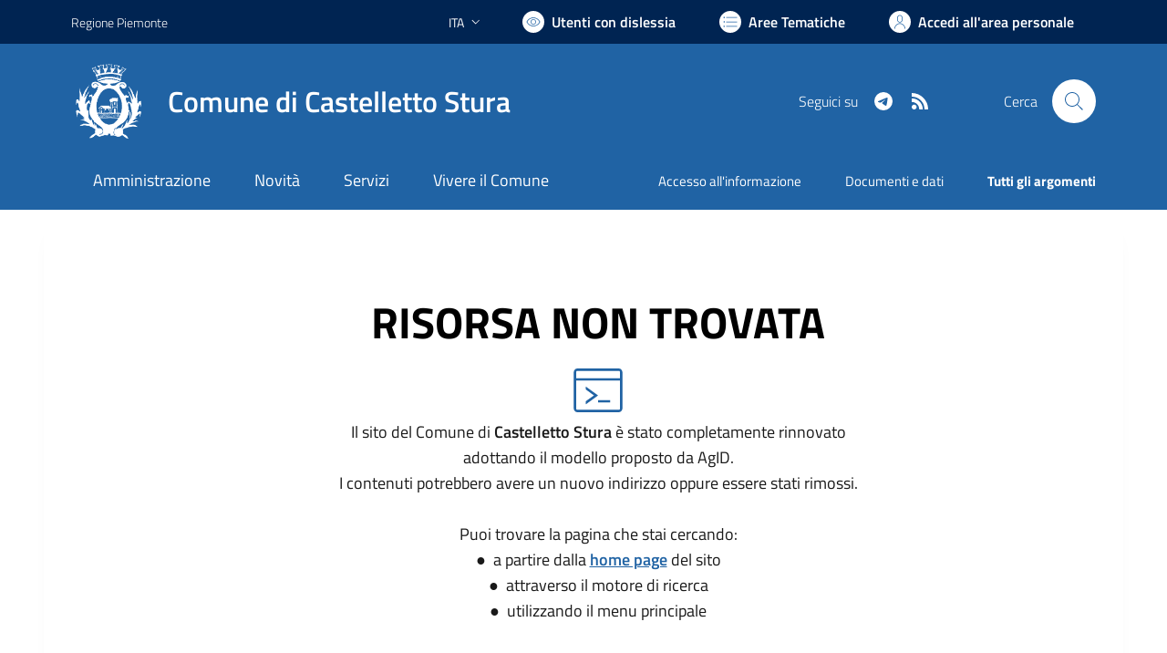

--- FILE ---
content_type: text/html; charset=utf-8
request_url: https://comune.castellettostura.cn.it/services/v1/ashx_master/carica_random_ricerca.ashx
body_size: 252
content:

						<li role='listitem'>
							<a href='/servizi/faq/71/Richiedere-l-27estratto-di-nascita'>
								Richiedere l'estratto di nascita
							</a>
						</li>
						<li role='listitem'>
							<a href='/servizi/faq/82/Sportello-Unico-Attivit-c3-a0-Produttive--SUAP-'>
								Sportello Unico Attività Produttive (SUAP)
							</a>
						</li>
						<li role='listitem'>
							<a href='/servizi/faq/65/Richiedere-inclusione-nell-27albo-degli-scrutatori-di-seggio'>
								Richiedere inclusione nell'albo degli scrutatori di seggio
							</a>
						</li>
						<li role='listitem'>
							<a href='/servizi/faq/93/Richiedere-iscrizione-al-trasporto-scolastico'>
								Richiedere iscrizione al trasporto scolastico
							</a>
						</li>